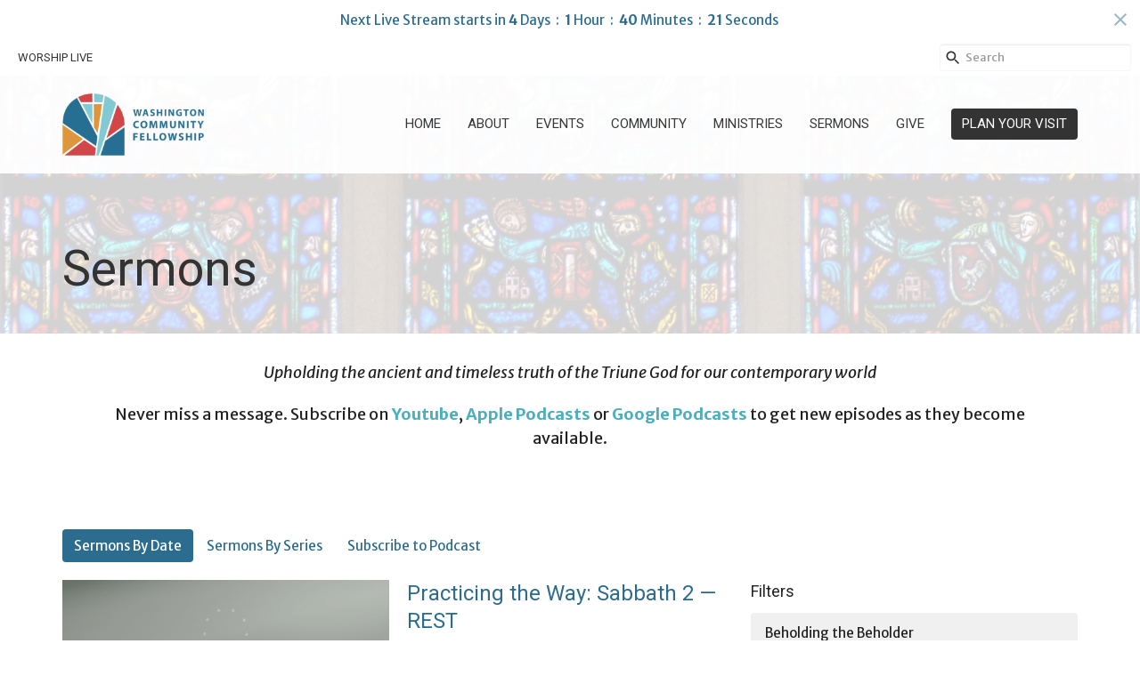

--- FILE ---
content_type: text/html; charset=utf-8
request_url: https://www.wcfchurch.org/podcasts/media?month=Oct&year=2022
body_size: 64069
content:
<!DOCTYPE html>
<html lang="en">
  <head>
  <meta charset="UTF-8">
  <meta content="IE=edge,chrome=1" http-equiv="X-UA-Compatible"/>
  <meta content="width=device-width, initial-scale=1.0" name="viewport"/>
  <meta content="Washington Community Fellowship" name="author"/>
  <title>
    Sermons | Washington Community Fellowship
  </title>
  <meta content="Church faith community gospel mennonite anabaptist multi-denominational Jesus worship justice transformation Christian bible Christ God peace Trinity trinitarian spiritual formation Christ-centered renewal of all things  " name="keywords" />
  
    <meta name="robots" content="index,follow" />
  <!-- Google tag (gtag.js) --> <script async src="https://www.
googletagmanager.com/gtag/js?id=AW-11099409645"></script> <script> window.dataLayer
= window.dataLayer || []; function gtag(){dataLayer.push(arguments);} gtag('js',
new Date()); gtag('config', 'AW-11099409645'); </script>

<!-- Google tag (gtag.js) --> <script async src="https://www.googletagmanager.com/gtag/js?id=G-GXJWJ5B08G"></script> <script> window.dataLayer = window.dataLayer || []; function gtag(){dataLayer.push(arguments);} gtag('js', new Date()); gtag('config', 'G-GXJWJ5B08G'); </script>
  
  <link href="https://dq5pwpg1q8ru0.cloudfront.net/2021/04/01/12/47/38/46d40d06-b1f2-4b17-a069-be5ae9a50dde/Favicon.png" rel="shortcut icon" type="image/x-icon" />
  <meta name="csrf-param" content="authenticity_token" />
<meta name="csrf-token" content="1KZe4kgZh8SQpLVe00YlzSg9UotadBaaacdeiYtAu2bQnIql4vRWIl7uI+L5NnZh6drpLST8mwszoLQe91d0JA==" />

  <link rel="preconnect" href="https://fonts.gstatic.com/" crossorigin>
  <link rel="preload" href="/fonts/fontawesome/webfont.woff?v=3.2.1" as="font" type="font/woff" crossorigin>

  <link rel="stylesheet" media="all" href="/themes/stylesheet.css?timestamp=2026-01-21+03%3A09%3A39+-0500" />
  <link rel="stylesheet" media="print" href="https://dq5pwpg1q8ru0.cloudfront.net/assets/print-c1b49d74baf454d41a08041bb7881e34979fe0b297fba593578d70ec8cc515fd.css" />

	<link href="https://fonts.googleapis.com/css?family=Roboto:400,400i,700,700i|Merriweather+Sans:400,400i,700,700i&amp;display=swap" rel="stylesheet" type="text/css" async="async" />
  

  <script src="https://dq5pwpg1q8ru0.cloudfront.net/assets/application-baedfe927b756976bd996cb2c71963c5d82c94e444650affbb4162574b24b761.js"></script>
  <script src="https://dq5pwpg1q8ru0.cloudfront.net/packs/js/application-48235911dc1b5b550236.js"></script>
  <script src="https://cdnjs.cloudflare.com/ajax/libs/handlebars.js/4.7.7/handlebars.min.js" defer="defer"></script>


  <!--[if lt IE 9]>
  <script src="https://dq5pwpg1q8ru0.cloudfront.net/javascripts/html5shiv.js"></script>
  <script src="https://dq5pwpg1q8ru0.cloudfront.net/javascripts/respond.min.js"></script>
  <![endif]-->


      <script>
        var _gaq = _gaq || [];
        _gaq.push(['_setAccount', 'UA-15697919-1']);
        _gaq.push(['_trackPageview']);

          // rollup tracker
          _gaq.push(['rollupTracker._setAccount','UA-18858190-52']);
          _gaq.push(['rollupTracker._trackPageview']);

        (function() {
          var ga = document.createElement('script'); ga.type = 'text/javascript'; ga.async = true;
          ga.src = ('https:' == document.location.protocol ? 'https://ssl' : 'http://www') + '.google-analytics.com/ga.js';
          var s = document.getElementsByTagName('script')[0]; s.parentNode.insertBefore(ga, s);
        })();
      </script>


  


</head>

  <body class="body_sermons_index body_media_page scroll-to-anchor  sermons-index   relative d-flex flex-column">
      <div class="d-flex ">
        <div class="site-content-container">
    

  <div class="system">
  </div>

  <div id="top-menus-container">
    <div id="top-menus">
  <div id="alert-container">
  </div>

    <div id="countdown-outer-container" class=' livestream-outer-container livestream-topbar d-flex align-items-center justify-content-space-between p-2 bg-secondary-counter'>

  <div class="d-flex align-items-center justify-content-space-between justify-content-xs-center flex-grow-1">
    <div class="countdown-container js-topbar-countdown d-flex flex-column flex-sm-row align-items-start align-items-xs-center justify-content-center">
      <div>Next Live Stream starts in&nbsp;</div>
      <div
  data-start-date="2026-01-25T10:20:00-05:00"
  data-reload-at-minutes="2026-01-25T09:50:00-05:00"
  id="timer"
  class="d-flex text-white">
  <div id="countdown-days" class="unit-container d-flex">
    <div class="value">-</div>
    <div class="unit-label">days</div>
  </div>
  <div id="countdown-hours" class="unit-container d-flex">
    <div class="value">-</div>
    <div class="unit-label">hours</div>
  </div>
  <div id="countdown-minutes" class="unit-container d-flex">
    <div class="value">-</div>
    <div class="unit-label">minutes</div>
  </div>
  <div id="countdown-seconds" class="unit-container d-flex">
    <div class="value">-</div>
    <div class="unit-label">seconds</div>
  </div>
</div>
    </div>

  </div>

  <a id="livestream-countdown-close" class="close alert-link d-none d-sm-block" data-dismiss="alert" data-remote="true" rel="nofollow" data-method="post" href="/dismiss_livestream_countdown">
    <svg xmlns="http://www.w3.org/2000/svg" height="24" viewBox="0 0 24 24" width="24" class="inline-svg">
    <path d="M19 6.41L17.59 5 12 10.59 6.41 5 5 6.41 10.59 12 5 17.59 6.41 19 12 13.41 17.59 19 19 17.59 13.41 12z"></path>
    <path d="M0 0h24v24H0z" fill="none"></path>
</svg>

</a></div>

<div class=' livestream-outer-container livestream-topbar d-flex flex-column flex-sm-row align-items-center justify-content-center py-2 d-none bg-secondary-counter'>

  <div clas="mr-2">Live service in progress...</div>
  <a
    href="/live"
    class="livestream-button btn btn-secondary d-flex align-items-center">
    <i class="icon-play-circle"></i>
    <div class="ml-2">Watch Now</div>
  </a>

</div>




  <div class="js-menus pos  pos-l-0 w-100 z-index-1 js-main-menu-opaque  bg-none z-index-navbar">
      <nav class="header-layout-topbar relative px-1 bg-white  %>">
    <div class="pos pos-cover bg-white " style=""></div>
    <ul class="topbar-nav topbar-left ">








          <li class="topbar-menu-item hidden-xs">
              <a class="btn btn-link-dark btn-sm" href="/live">WORSHIP LIVE</a>
          </li>




        <li class="ml-auto">
            <form class="relative" role="search" action="/search" accept-charset="UTF-8" method="get"><input name="utf8" type="hidden" value="&#x2713;" autocomplete="off" />
    <svg xmlns="http://www.w3.org/2000/svg" width="20" height="20" viewBox="0 0 24 24" class="pos pos-l-1 pos-middle">
    <path d="M15.5 14h-.79l-.28-.27C15.41 12.59 16 11.11 16 9.5 16 5.91 13.09 3 9.5 3S3 5.91 3 9.5 5.91 16 9.5 16c1.61 0 3.09-.59 4.23-1.57l.27.28v.79l5 4.99L20.49 19l-4.99-5zm-6 0C7.01 14 5 11.99 5 9.5S7.01 5 9.5 5 14 7.01 14 9.5 11.99 14 9.5 14z"></path>
    <path d="M0 0h24v24H0z" fill="none"></path>
</svg>

    <input type="text" name="q" id="search_box" class="form-control input-sm input-muted text-default bg-fade-light" style="padding-left: 28px;" placeholder="Search" />
</form>
        </li>
    </ul>
  </nav>

    <div id="main-menu-container">
      <div class="sticky-navbar-placeholder" style="display: none;"></div>


<nav id="main_menu" class="relative bg-default bg-none p-2 p-md-3">
  <div class="bg-default pos pos-cover js-main-menu-background-opacity" style="opacity:0.94;"></div>
  <div class="container d-md-flex flex-wrap ">
    <div class="relative d-flex d-md-block mr-md-3 flex-shrink-0">
      
      
      <a class="main-menu-logo main-menu-grenville-logo " href="/">
        <img alt="Washington Community Fellowship" class="logo-size-default" src="https://dq5pwpg1q8ru0.cloudfront.net/2021/11/10/10/46/41/e7496cc2-cbcd-48a0-8fd7-2a627b980aff/WCF%20Logo%202021%20-%20transparent%20horizontal.png" />
</a>


        <button type="button" class="btn bg-none p-1 border-0 main-menu-hidden-md ml-auto collapsed pr-0" data-toggle="collapse" data-target="#main_menu_collapse" aria-expanded="false">
    <span class="sr-only">Toggle navigation</span>
    <span class="svg-link">
      <svg xmlns="http://www.w3.org/2000/svg" height="24" viewBox="0 0 24 24" width="24">
    <path d="M0 0h24v24H0z" fill="none"></path>
    <path d="M3 18h18v-2H3v2zm0-5h18v-2H3v2zm0-7v2h18V6H3z"></path>
</svg>
 Menu
    </span>
  </button>

    </div>

    <div class="collapse main-menu-collapse-md ml-auto text-center" id="main_menu_collapse">
      <ul class="main-menu-list main-menu-grenville-list align-items-md-center">
          
  <li class="menu-item hover-underline-left">
      <a class="menu-link " href="/">Home</a>
  </li>


          
  <li class="menu-item hover-underline-left">
      <a class="menu-link " href="/about">About</a>
  </li>


          
  <li class="menu-item hover-underline-left">
      <a class="menu-link " href="/events">Events</a>
  </li>


          
  <li class="menu-item hover-underline-left">
      <a class="menu-link " href="/community">Community</a>
  </li>


          
  <li class="menu-item hover-underline-left">
      <a class="menu-link " href="/ministries">Ministries</a>
  </li>


          
  <li class="menu-item hover-underline-left">
      <a class="menu-link " href="/media">Sermons</a>
  </li>


          
  <li class="menu-item hover-underline-left">
      <a class="menu-link " href="/pages/give-wcf">Give</a>
  </li>


          <li class="menu-item hover-underline-left">
  <a class="btn btn-submit js-visit-modal-link" data-remote="true" href="/visits/new">PLAN YOUR VISIT</a>
</li>
      </ul>
        <ul class="main-menu-list main-menu-subnav">
            <li class="menu-item-divider"></li>
    
  <li class="menu-item hover-underline-left">
      <a class="menu-link " href="/live">WORSHIP LIVE</a>
  </li>





        </ul>
    </div>
  </div>
</nav>

    </div>
  </div>
</div>

  </div>

  <div id="header-container" class="relative">
    <div id="header" class="header-goodsoil relative  d-flex py-3 py-md-5 bg-cover bg-none logo-offset-default topbar-offset bg-white" style="background-image:url(&#39;https://dq5pwpg1q8ru0.cloudfront.net/2021/03/22/12/28/22/1551de59-d942-48dc-bdda-10944136476f/WCF%20Website%20Images%20-%201500x784%20(7).png&#39;); background-position: ; min-height: 44vh;">
  
  

<div id="page-header-overlay" class="bg-white pos pos-cover" style="opacity:0.83;" data-header-opacity="0.83"></div>

    <div class="container relative d-flex flex-column mt-5">
      
      <div class="my-auto">
        <div class="d-md-flex ">
          <div>
            <div class="relative d-inline-block break-word">
              <h1 class="header-heading ">
                    Sermons
              </h1>
            </div>
          </div>
          <div class="d-flex ml-md-auto">
            <div class="row">
              <div class="col-xs-12">
                
              </div>
              <div class="col-xs-12">
                

              </div>
            </div>
          </div>
        </div>
      </div>
      
    </div>
  
  
  <!--<div class="pos pos-b-1 pos-l-1">
    <button class="js-play-video-button p-2 bg-none border-0 d-none" style="opacity: 0.5;">
    </button>
    <button class="js-pause-video-button p-2 bg-none border-0 d-none" style="opacity: 0.5;">
    </button>
    <div class="js-loading-video-button">
      <div class="d-flex p-2" style="opacity: 0.5;">
      </div>
    </div>
  </div>-->

</div>


  </div>

  <main role="main" class="content flex-grow-1 Sermons media_page clearfix m-0 p-0">
    <link rel="alternate" type="application/rss+xml" title="RSS" href="https://www.wcfchurch.org/podcasts/media" />




  

<div>
    <div id="top-blocks-wrapper">
        <div id="block-220"
  class="relative block-wrapper  "
  data-block="220" data-order-path="/blocks/220/block_elements/order"
  data-user-order-path="/blocks/220/block_elements/order_users">
    <div class="js-block-container ">
      <div class="bg-primary-counter relative bg-none overflow-hidden js-block-background js-block-height" style="min-height: 25vh;">

          <!-- Background Videos -->
  <!-- Background Image -->
  <div class="bg-cover pos pos-0 js-block-background-photo " style=""></div>

<!-- Opacity Overlay -->
<div class="bg-primary-counter pos pos-cover js-block-background js-block-opacity" style="opacity: 1.0;" data-block-overlay></div>


            <div class="inner-block-wrapper">
              <div class="d-flex align-items-center text-center py-sm-5 px-sm-5 js-block-adjust-padding py-md-3 px-md-10 js-block-height" style="min-height: 25vh;">
  <div class="container relative">
      <div class="body break-word accent-color text-default"><div class="text-content text-1 editable" data-id="12095013" data-category="text">
<p style="text-align: center;"><em><span class="clovercustom">Upholding the ancient and timeless truth of the Triune God for our contemporary world</span></em></p>
<p style="text-align: center;"><span class="clovercustom">Never miss a message. Subscribe on<span> <a href="https://www.youtube.com/channel/UC-7zOW-2DbnvYas-LXVls-w">Youtube</a>, </span><a href="https://itunes.apple.com/us/podcast/washington-community-fellowship/id1444792981?mt=2https://itunes.apple.com/us/podcast/washington-community-fellowship/id1444792981?mt=2https://itunes.apple.com/us/podcast/washington-community-fellowship/id1444792981?mt=2&amp;ls=1" data-location="external" data-detail="https://itunes.apple.com/us/podcast/washington-community-fellowship/id1444792981?mt=2https://itunes.apple.com/us/podcast/washington-community-fellowship/id1444792981?mt=2https://itunes.apple.com/us/podcast/washington-community-fellowship/id1444792981?mt=2&amp;ls=1" data-category="link" target="_blank" class="cloverlinks" rel="noopener">Apple Podcasts</a><span>&nbsp;</span>or<span>&nbsp;</span><a href="https://podcasts.google.com/feed/aHR0cHM6Ly93d3cud2NmY2h1cmNoLm9yZy9wb2RjYXN0cy9tZWRpYS5yc3M" data-location="external" data-detail="https://playmusic.app.goo.gl/?ibi=com.google.PlayMusic&amp;isi=691797987&amp;ius=googleplaymusic&amp;apn=com.google.android.music&amp;link=https://play.google.com/music/m/Ixktk2dlnocjgz3yfteaxzw3jiy?t%3DWashington_Community_Fellowship%26pcampaignid%3DMKT-na-all-co-pr-mu-pod-16" data-category="link" target="_blank" class="cloverlinks" title="WCF Sermons on Google" rel="noopener">Google Podcasts</a> to get new episodes as they become available.</span></p>
</div></div>
  </div>
</div>
            </div>
      </div>

    </div>
  </div>

    </div>

    <div id="page_content" class="relative my-5">
      <div class="container">
        

  <ul class="nav nav-pills mb-3">
    <li class="active">
      <a href="/podcasts/media">
        Sermons By Date
</a>    </li>
    <li class="">
      <a href="/podcasts/media/series">
        Sermons By Series
</a>    </li>
      <li><a target="_blank" href="https://podcasts.apple.com/us/podcast/washington-community-fellowship">Subscribe to Podcast</a></li>
  </ul>

  <div id="media_anchor" class="row">
    <div class="col-sm-8">
      <div class="relative mb-3 border-bottom pb-3">
  <a class="row d-sm-flex" href="/media/2022-10-30-practicing-the-way-sabbath-2-rest">
      <div class="col-sm-6">

            <img alt="Practicing the Way: Sabbath 2 — REST" loading="lazy" src="https://dq5pwpg1q8ru0.cloudfront.net/2022/10/24/18/47/00/649bac35-5f54-453c-9dbf-2e54dace0ba0/PTW%20Sabbath.png" />
      </div>

    <div class="d-flex flex-column col-sm-6">

      <h2 class="h3 mt-0 mb-1" title="Practicing the Way: Sabbath 2 — REST">Practicing the Way: Sabbath 2 — REST</h2>
        <div class="text-body">Practicing the Way: Sabbath</div>

        <div class="text-muted">Gen 2:1-3; Dt 5:12-15; Matthew 11:28-30</div>

          <div class="d-flex flex-column mt-auto mb-2">
        <div class="d-flex align-items-center">
    <img alt="Andrew Cheung" width="40" height="40" class="pull-left mr-2 rounded-circle" loading="lazy" src="https://dq5pwpg1q8ru0.cloudfront.net/2022/02/03/07/22/11/f15f68ed-7b4b-448f-8837-9d1563ff6617/andrew%20headshot%202021%20cropped.jpeg" />
  <div>
      <div class="text-body line-height-2">Andrew Cheung</div>
        <div class="small text-muted line-height-2">Senior Pastor</div>
    <div class="text-muted">October 30, 2022</div>
  </div>
</div>


          <svg xmlns="http://www.w3.org/2000/svg" width="24" height="24" viewBox="0 0 24 24" class="ml-auto text-muted">
    <path d="M18 3v2h-2V3H8v2H6V3H4v18h2v-2h2v2h8v-2h2v2h2V3h-2zM8 17H6v-2h2v2zm0-4H6v-2h2v2zm0-4H6V7h2v2zm10 8h-2v-2h2v2zm0-4h-2v-2h2v2zm0-4h-2V7h2v2z"></path>
    <path d="M0 0h24v24H0z" fill="none"></path>
</svg>

      </div>
    </div>
</a>
</div>
<div class="relative mb-3 border-bottom pb-3">
  <a class="row d-sm-flex" href="/media/2022-10-23-practicing-the-way-sabbath-1-stop">
      <div class="col-sm-6">

            <img alt="Practicing the Way: Sabbath 1 — STOP" loading="lazy" src="https://dq5pwpg1q8ru0.cloudfront.net/2022/10/24/18/47/00/649bac35-5f54-453c-9dbf-2e54dace0ba0/PTW%20Sabbath.png" />
      </div>

    <div class="d-flex flex-column col-sm-6">

      <h2 class="h3 mt-0 mb-1" title="Practicing the Way: Sabbath 1 — STOP">Practicing the Way: Sabbath 1 — STOP</h2>
        <div class="text-body">Practicing the Way: Sabbath</div>

        <div class="text-muted">Gen 2:1-3; Ex 20:8-11; Matthew 11:28-30</div>

          <div class="d-flex flex-column mt-auto mb-2">
        <div class="d-flex align-items-center">
    <img alt="Andrew Cheung" width="40" height="40" class="pull-left mr-2 rounded-circle" loading="lazy" src="https://dq5pwpg1q8ru0.cloudfront.net/2022/02/03/07/22/11/f15f68ed-7b4b-448f-8837-9d1563ff6617/andrew%20headshot%202021%20cropped.jpeg" />
  <div>
      <div class="text-body line-height-2">Andrew Cheung</div>
        <div class="small text-muted line-height-2">Senior Pastor</div>
    <div class="text-muted">October 23, 2022</div>
  </div>
</div>


          <svg xmlns="http://www.w3.org/2000/svg" width="24" height="24" viewBox="0 0 24 24" class="ml-auto text-muted">
    <path d="M18 3v2h-2V3H8v2H6V3H4v18h2v-2h2v2h8v-2h2v2h2V3h-2zM8 17H6v-2h2v2zm0-4H6v-2h2v2zm0-4H6V7h2v2zm10 8h-2v-2h2v2zm0-4h-2v-2h2v2zm0-4h-2V7h2v2z"></path>
    <path d="M0 0h24v24H0z" fill="none"></path>
</svg>

      </div>
    </div>
</a>
</div>
<div class="relative mb-3 border-bottom pb-3">
  <a class="row d-sm-flex" href="/media/2022-10-16-abide-introduction-to-spiritual-disciplines-practicing-the-way">
      <div class="col-sm-6">

            <img alt="Abide: Introduction to Spiritual Disciplines — Practicing the Way" loading="lazy" src="https://dq5pwpg1q8ru0.cloudfront.net/2022/09/12/10/09/49/6874c586-cb56-4413-8488-f63aa3ec17ba/Fall%20Series.png" />
      </div>

    <div class="d-flex flex-column col-sm-6">

      <h2 class="h3 mt-0 mb-1" title="Abide: Introduction to Spiritual Disciplines — Practicing the Way">Abide: Introduction to Spiritual Disciplines — Practicing the Way</h2>
        <div class="text-body">Abide: Cultivating Our Union in Christ</div>

        <div class="text-muted">Psalm 119:1-3; Matt 5:1-12, 17-19; John 14:5-7</div>

          <div class="d-flex flex-column mt-auto mb-2">
        <div class="d-flex align-items-center">
    <img alt="Andrew Cheung" width="40" height="40" class="pull-left mr-2 rounded-circle" loading="lazy" src="https://dq5pwpg1q8ru0.cloudfront.net/2022/02/03/07/22/11/f15f68ed-7b4b-448f-8837-9d1563ff6617/andrew%20headshot%202021%20cropped.jpeg" />
  <div>
      <div class="text-body line-height-2">Andrew Cheung</div>
        <div class="small text-muted line-height-2">Senior Pastor</div>
    <div class="text-muted">October 16, 2022</div>
  </div>
</div>


          <svg xmlns="http://www.w3.org/2000/svg" width="24" height="24" viewBox="0 0 24 24" class="ml-auto text-muted">
    <path d="M18 3v2h-2V3H8v2H6V3H4v18h2v-2h2v2h8v-2h2v2h2V3h-2zM8 17H6v-2h2v2zm0-4H6v-2h2v2zm0-4H6V7h2v2zm10 8h-2v-2h2v2zm0-4h-2v-2h2v2zm0-4h-2V7h2v2z"></path>
    <path d="M0 0h24v24H0z" fill="none"></path>
</svg>

      </div>
    </div>
</a>
</div>
<div class="relative mb-3 border-bottom pb-3">
  <a class="row d-sm-flex" href="/media/2022-10-09-abide-the-apprentice-s-journey-b-the-classical-christian-pilgrimage">
      <div class="col-sm-6">

            <img alt="Abide: The Apprentice&#39;s Journey (B) — The Classical Christian Pilgrimage" loading="lazy" src="https://dq5pwpg1q8ru0.cloudfront.net/2022/09/12/10/09/49/6874c586-cb56-4413-8488-f63aa3ec17ba/Fall%20Series.png" />
      </div>

    <div class="d-flex flex-column col-sm-6">

      <h2 class="h3 mt-0 mb-1" title="Abide: The Apprentice&#39;s Journey (B) — The Classical Christian Pilgrimage">Abide: The Apprentice&#39;s Journey (B) — The Classical Christian Pilgrimage</h2>
        <div class="text-body">Abide: Cultivating Our Union in Christ</div>

        <div class="text-muted">Psalm 131:1-2; John 17:20-23;  Rev 4:1-2, 4, 6, 8b-11</div>

          <div class="d-flex flex-column mt-auto mb-2">
        <div class="d-flex align-items-center">
    <img alt="Andrew Cheung" width="40" height="40" class="pull-left mr-2 rounded-circle" loading="lazy" src="https://dq5pwpg1q8ru0.cloudfront.net/2022/02/03/07/22/11/f15f68ed-7b4b-448f-8837-9d1563ff6617/andrew%20headshot%202021%20cropped.jpeg" />
  <div>
      <div class="text-body line-height-2">Andrew Cheung</div>
        <div class="small text-muted line-height-2">Senior Pastor</div>
    <div class="text-muted">October  9, 2022</div>
  </div>
</div>


          <svg xmlns="http://www.w3.org/2000/svg" width="24" height="24" viewBox="0 0 24 24" class="ml-auto text-muted">
    <path d="M18 3v2h-2V3H8v2H6V3H4v18h2v-2h2v2h8v-2h2v2h2V3h-2zM8 17H6v-2h2v2zm0-4H6v-2h2v2zm0-4H6V7h2v2zm10 8h-2v-2h2v2zm0-4h-2v-2h2v2zm0-4h-2V7h2v2z"></path>
    <path d="M0 0h24v24H0z" fill="none"></path>
</svg>

      </div>
    </div>
</a>
</div>
<div class="relative mb-3 border-bottom pb-3">
  <a class="row d-sm-flex" href="/media/2022-10-02-abide-the-apprentice-s-journey-a-the-classical-christian-pilgrimage--120">
      <div class="col-sm-6">

            <img alt="Abide: The Apprentice&#39;s Journey (A) — The Classical Christian Pilgrimage" loading="lazy" src="https://dq5pwpg1q8ru0.cloudfront.net/2022/09/12/10/09/49/6874c586-cb56-4413-8488-f63aa3ec17ba/Fall%20Series.png" />
      </div>

    <div class="d-flex flex-column col-sm-6">

      <h2 class="h3 mt-0 mb-1" title="Abide: The Apprentice&#39;s Journey (A) — The Classical Christian Pilgrimage">Abide: The Apprentice&#39;s Journey (A) — The Classical Christian Pilgrimage</h2>
         <div class="text-body mb-2">Awakening and Purgation</div>
        <div class="text-body">Abide: Cultivating Our Union in Christ</div>

        <div class="text-muted">Isaiah 6:1-5; Romans 7:19-20; Philippians 4:4-7</div>

          <div class="d-flex flex-column mt-auto mb-2">
        <div class="d-flex align-items-center">
    <img alt="Andrew Cheung" width="40" height="40" class="pull-left mr-2 rounded-circle" loading="lazy" src="https://dq5pwpg1q8ru0.cloudfront.net/2022/02/03/07/22/11/f15f68ed-7b4b-448f-8837-9d1563ff6617/andrew%20headshot%202021%20cropped.jpeg" />
  <div>
      <div class="text-body line-height-2">Andrew Cheung</div>
        <div class="small text-muted line-height-2">Senior Pastor</div>
    <div class="text-muted">October  2, 2022</div>
  </div>
</div>


          <svg xmlns="http://www.w3.org/2000/svg" width="24" height="24" viewBox="0 0 24 24" class="ml-auto text-muted">
    <path d="M18 3v2h-2V3H8v2H6V3H4v18h2v-2h2v2h8v-2h2v2h2V3h-2zM8 17H6v-2h2v2zm0-4H6v-2h2v2zm0-4H6V7h2v2zm10 8h-2v-2h2v2zm0-4h-2v-2h2v2zm0-4h-2V7h2v2z"></path>
    <path d="M0 0h24v24H0z" fill="none"></path>
</svg>

      </div>
    </div>
</a>
</div>


        
    </div>

    <div class="col-sm-4 media-sidebar">
      

  <div class="sidebar-sermons-series">
    <h2 class="mt-0 h4">Filters</h2>
    <div class="list-group">
        <a class=" list-group-item" href="/podcasts/media/series/beholding-the-beholder">
          Beholding the Beholder
</a>        <a class=" list-group-item" href="/podcasts/media/series/advent-2025-the-nearness-we-notice">
          Advent 2025: The Nearness We Notice
</a>        <a class=" list-group-item" href="/podcasts/media/series/practicing-the-way-scripture">
          Practicing the Way: Scripture
</a>        <a class=" list-group-item" href="/podcasts/media/series/people-of-peace">
          People of Peace
</a>        <a class=" list-group-item" href="/podcasts/media/series/this-is-us-formed-together-for-others">
          This is Us: Formed. Together. Fo...
</a>        <a class=" list-group-item" href="/podcasts/media/series/proverbs-cultivating-wisdom-for-life">
          Proverbs: Cultivating Wisdom for...
</a>        <a class=" list-group-item" href="/podcasts/media/series/habakkuk-joy-filled-trust-in-trying-times">
          Habakkuk: Joy-Filled Trust in Tr...
</a>        <a class=" list-group-item" href="/podcasts/media/series/practicing-the-way-generosity">
          Practicing the Way: Generosity
</a>        <a class=" list-group-item" href="/podcasts/media/series/facing-the-cross">
          Facing the Cross
</a>        <a class=" list-group-item" href="/podcasts/media/series/around-the-table-on-the-way">
          Around the Table &amp; On the Way
</a>        <div id='earlier-series' class="collapse list-group">
            <a class=" list-group-item" href="/podcasts/media/series/making-room-in-advent">
              Making Room in Advent
</a>            <a class=" list-group-item" href="/podcasts/media/series/life-in-the-vine">
              Life in the Vine
</a>            <a class=" list-group-item" href="/podcasts/media/series/stewarding-our-lives-for-good">
              Stewarding Our Lives for Good
</a>            <a class=" list-group-item" href="/podcasts/media/series/confronting-chaos-creatures">
              Confronting Chaos Creatures
</a>            <a class=" list-group-item" href="/podcasts/media/series/big-picture-living">
              Big Picture Living
</a>            <a class=" list-group-item" href="/podcasts/media/series/advent-2023-advent-action">
              Advent 2023: Advent Action
</a>            <a class=" list-group-item" href="/podcasts/media/series/blessings-curses">
              Blessings &amp; Curses
</a>            <a class=" list-group-item" href="/podcasts/media/series/practicing-the-way-solitude">
              Practicing the Way: Solitude
</a>            <a class=" list-group-item" href="/podcasts/media/series/vision-for-communal-formation">
              Vision for Communal Formation
</a>            <a class=" list-group-item" href="/podcasts/media/series/psalms-that-make-our-hearts-sing">
              Psalms that Make Our Hearts Sing
</a>            <a class=" list-group-item" href="/podcasts/media/series/jesus-by-dr-luke">
              Jesus, by Dr. Luke
</a>            <a class=" list-group-item" href="/podcasts/media/series/practicing-the-way-fasting">
              Practicing the Way: Fasting
</a>            <a class=" list-group-item" href="/podcasts/media/series/practicing-the-way-prayer">
              Practicing the Way: Prayer
</a>            <a class=" list-group-item" href="/podcasts/media/series/advent-2022-are-we-there-yet">
              Advent 2022: Are We There Yet?
</a>            <a class=" list-group-item" href="/podcasts/media/series/practicing-the-way-sabbath">
              Practicing the Way: Sabbath
</a>            <a class=" list-group-item" href="/podcasts/media/series/abide-cultivating-our-union-in-christ">
              Abide: Cultivating Our Union in ...
</a>            <a class=" list-group-item" href="/podcasts/media/series/soothing-psalms-for-the-soul">
              Soothing Psalms for the Soul
</a>            <a class=" list-group-item" href="/podcasts/media/series/just-relationships-in-a-just-world">
              Just Relationships in a Just World
</a>            <a class=" list-group-item" href="/podcasts/media/series/lent-holy-hardship">
              Lent: Holy Hardship
</a>            <a class=" list-group-item" href="/podcasts/media/series/ecclesiastes-living-life-in-reverse">
              Ecclesiastes - Living Life in Re...
</a>            <a class=" list-group-item" href="/podcasts/media/series/wait-advent-2021">
              Wait: Advent 2021
</a>            <a class=" list-group-item" href="/podcasts/media/series/belove-d-1-john">
              Belove(d) - 1 John
</a>            <a class=" list-group-item" href="/podcasts/media/series/we-are-wcf">
              We Are WCF
</a>            <a class=" list-group-item" href="/podcasts/media/series/childrens-sermons">
              Children&#39;s Sermons
</a>            <a class=" list-group-item" href="/podcasts/media/series/gods-transforming-justice">
              God&#39;s Transforming Justice
</a>            <a class=" list-group-item" href="/podcasts/media/series/third-way">
              Third Way
</a>            <a class=" list-group-item" href="/podcasts/media/series/words-of-humanity">
              Words of Humanity
</a>            <a class=" list-group-item" href="/podcasts/media/series/called-in-community">
              Called In Community
</a>            <a class=" list-group-item" href="/podcasts/media/series/on-the-road-advent-2020">
              On the Road: Advent 2020
</a>            <a class=" list-group-item" href="/podcasts/media/series/pursuing-love-hosea">
              Pursuing Love - Hosea
</a>        </div>
        <a class="js-view-all-toggle list-group-item" data-toggle="collapse" href="#earlier-series">
          <div class="js-show-more d-flex align-items-center text-muted">
            Show More <svg xmlns="http://www.w3.org/2000/svg" height="20" viewBox="0 0 20 20" width="20" class="inline-svg ml-auto">
    <path d="M7 7l5 5 5-5z"></path>
    <path d="M0 0h20v20H0z" fill="none"></path>
</svg>

          </div>
          <div class="js-show-less d-flex align-items-center text-muted" style="display: none;">
            Show Less <svg xmlns="http://www.w3.org/2000/svg" height="20" viewBox="0 0 20 20" width="20" class="inline-svg ml-auto rotate-180">
    <path d="M7 7l5 5 5-5z"></path>
    <path d="M0 0h20v20H0z" fill="none"></path>
</svg>

          </div>
</a>    </div>
  </div>

  <div class="sidebar-sermons-speakers">
    <div class="list-group">
        <a class=" list-group-item" href="/podcasts/media?speaker=7">
          Andrew Cheung
          <span class="badge">170</span>
</a>        <a class=" list-group-item" href="/podcasts/media?speaker=52">
          Jess Gaul
          <span class="badge">16</span>
</a>        <a class=" list-group-item" href="/podcasts/media?speaker=34">
          Matthew Sickle
          <span class="badge">10</span>
</a>        <a class=" list-group-item" href="/podcasts/media?speaker=73">
          Soong-Chan Rah
          <span class="badge">1</span>
</a>        <a class=" list-group-item" href="/podcasts/media?speaker=36">
          Kristal  Graber
          <span class="badge">5</span>
</a>        <a class=" list-group-item" href="/podcasts/media?speaker=49">
          Bethany Givens Blankespoor
          <span class="badge">14</span>
</a>        <a class=" list-group-item" href="/podcasts/media?speaker=48">
          Angie Chou
          <span class="badge">1</span>
</a>        <a class=" list-group-item" href="/podcasts/media?speaker=19">
          Neal Smith
          <span class="badge">4</span>
</a>        <a class=" list-group-item" href="/podcasts/media?speaker=0">
          Guest Speaker
          <span class="badge">26</span>
</a>        <div id='earlier-speakers' class="collapse list-group">
            <a class=" list-group-item" href="/podcasts/media?speaker=37">
              Del Glick
              <span class="badge">2</span>
</a>            <a class=" list-group-item" href="/podcasts/media?speaker=54">
              Daisha Miller
              <span class="badge">4</span>
</a>            <a class=" list-group-item" href="/podcasts/media?speaker=60">
              Rich Butterworth
              <span class="badge">2</span>
</a>            <a class=" list-group-item" href="/podcasts/media?speaker=33">
              Margot Eyring
              <span class="badge">1</span>
</a>            <a class=" list-group-item" href="/podcasts/media?speaker=51">
              Carol Weatherly
              <span class="badge">3</span>
</a>            <a class=" list-group-item" href="/podcasts/media?speaker=17">
              Jerry  Herbert
              <span class="badge">6</span>
</a>            <a class=" list-group-item" href="/podcasts/media?speaker=38">
              Daryl  Byler
              <span class="badge">2</span>
</a>            <a class=" list-group-item" href="/podcasts/media?speaker=16">
              Curt  Thompson
              <span class="badge">2</span>
</a>            <a class=" list-group-item" href="/podcasts/media?speaker=53">
              Tiffany Brooks
              <span class="badge">1</span>
</a>            <a class=" list-group-item" href="/podcasts/media?speaker=43">
              Steve Brown
              <span class="badge">1</span>
</a>            <a class=" list-group-item" href="/podcasts/media?speaker=8">
              Jessica Zurcher
              <span class="badge">3</span>
</a>            <a class=" list-group-item" href="/podcasts/media?speaker=5">
              Kate Lawson-Hedger
              <span class="badge">6</span>
</a>            <a class=" list-group-item" href="/podcasts/media?speaker=26">
              Amy  Stearns
              <span class="badge">2</span>
</a>            <a class=" list-group-item" href="/podcasts/media?speaker=14">
              Jessie Martin
              <span class="badge">2</span>
</a>            <a class=" list-group-item" href="/podcasts/media?speaker=29">
              Irwyn Ince
              <span class="badge">1</span>
</a>            <a class=" list-group-item" href="/podcasts/media?speaker=12">
              Josh Stearns
              <span class="badge">3</span>
</a>            <a class=" list-group-item" href="/podcasts/media?speaker=28">
              Eve Tushnet
              <span class="badge">1</span>
</a>        </div>
        <a class="js-view-all-toggle list-group-item" data-toggle="collapse" href="#earlier-speakers">
          <div class="js-show-more d-flex align-items-center text-muted">
            Show More <svg xmlns="http://www.w3.org/2000/svg" height="20" viewBox="0 0 20 20" width="20" class="inline-svg ml-auto">
    <path d="M7 7l5 5 5-5z"></path>
    <path d="M0 0h20v20H0z" fill="none"></path>
</svg>

          </div>
          <div class="js-show-less d-flex align-items-center text-muted" style="display: none;">
            Show Less <svg xmlns="http://www.w3.org/2000/svg" height="20" viewBox="0 0 20 20" width="20" class="inline-svg ml-auto rotate-180">
    <path d="M7 7l5 5 5-5z"></path>
    <path d="M0 0h20v20H0z" fill="none"></path>
</svg>

          </div>
</a>    </div>
  </div>

  <div class="sidebar-sermons-date">
    <div class="list-group" id='by-year'>
        <a data-parent="#by-year" data-toggle="collapse" class="list-group-item" href="#year2026">
          2026
          <span class="badge">3</span>
</a>        <div id="year2026" class="collapse list-group">
            <a class="list-group-item" href="/podcasts/media?month=Jan&amp;year=2026">
              Jan
              <span class="badge">3</span>
</a></div>        <a data-parent="#by-year" data-toggle="collapse" class="list-group-item" href="#year2025">
          2025
          <span class="badge">52</span>
</a>        <div id="year2025" class="collapse list-group">
            <a class="list-group-item" href="/podcasts/media?month=Jan&amp;year=2025">
              Jan
              <span class="badge">4</span>
</a>            <a class="list-group-item" href="/podcasts/media?month=Feb&amp;year=2025">
              Feb
              <span class="badge">4</span>
</a>            <a class="list-group-item" href="/podcasts/media?month=Mar&amp;year=2025">
              Mar
              <span class="badge">5</span>
</a>            <a class="list-group-item" href="/podcasts/media?month=Apr&amp;year=2025">
              Apr
              <span class="badge">4</span>
</a>            <a class="list-group-item" href="/podcasts/media?month=May&amp;year=2025">
              May
              <span class="badge">4</span>
</a>            <a class="list-group-item" href="/podcasts/media?month=Jun&amp;year=2025">
              Jun
              <span class="badge">5</span>
</a>            <a class="list-group-item" href="/podcasts/media?month=Jul&amp;year=2025">
              Jul
              <span class="badge">4</span>
</a>            <a class="list-group-item" href="/podcasts/media?month=Aug&amp;year=2025">
              Aug
              <span class="badge">5</span>
</a>            <a class="list-group-item" href="/podcasts/media?month=Sep&amp;year=2025">
              Sep
              <span class="badge">4</span>
</a>            <a class="list-group-item" href="/podcasts/media?month=Oct&amp;year=2025">
              Oct
              <span class="badge">4</span>
</a>            <a class="list-group-item" href="/podcasts/media?month=Nov&amp;year=2025">
              Nov
              <span class="badge">5</span>
</a>            <a class="list-group-item" href="/podcasts/media?month=Dec&amp;year=2025">
              Dec
              <span class="badge">4</span>
</a></div>        <a data-parent="#by-year" data-toggle="collapse" class="list-group-item" href="#year2024">
          2024
          <span class="badge">50</span>
</a>        <div id="year2024" class="collapse list-group">
            <a class="list-group-item" href="/podcasts/media?month=Jan&amp;year=2024">
              Jan
              <span class="badge">4</span>
</a>            <a class="list-group-item" href="/podcasts/media?month=Feb&amp;year=2024">
              Feb
              <span class="badge">4</span>
</a>            <a class="list-group-item" href="/podcasts/media?month=Mar&amp;year=2024">
              Mar
              <span class="badge">4</span>
</a>            <a class="list-group-item" href="/podcasts/media?month=Apr&amp;year=2024">
              Apr
              <span class="badge">5</span>
</a>            <a class="list-group-item" href="/podcasts/media?month=May&amp;year=2024">
              May
              <span class="badge">4</span>
</a>            <a class="list-group-item" href="/podcasts/media?month=Jun&amp;year=2024">
              Jun
              <span class="badge">5</span>
</a>            <a class="list-group-item" href="/podcasts/media?month=Jul&amp;year=2024">
              Jul
              <span class="badge">3</span>
</a>            <a class="list-group-item" href="/podcasts/media?month=Aug&amp;year=2024">
              Aug
              <span class="badge">4</span>
</a>            <a class="list-group-item" href="/podcasts/media?month=Sep&amp;year=2024">
              Sep
              <span class="badge">4</span>
</a>            <a class="list-group-item" href="/podcasts/media?month=Oct&amp;year=2024">
              Oct
              <span class="badge">4</span>
</a>            <a class="list-group-item" href="/podcasts/media?month=Nov&amp;year=2024">
              Nov
              <span class="badge">4</span>
</a>            <a class="list-group-item" href="/podcasts/media?month=Dec&amp;year=2024">
              Dec
              <span class="badge">5</span>
</a></div>        <a data-parent="#by-year" data-toggle="collapse" class="list-group-item" href="#year2023">
          2023
          <span class="badge">53</span>
</a>        <div id="year2023" class="collapse list-group">
            <a class="list-group-item" href="/podcasts/media?month=Jan&amp;year=2023">
              Jan
              <span class="badge">5</span>
</a>            <a class="list-group-item" href="/podcasts/media?month=Feb&amp;year=2023">
              Feb
              <span class="badge">4</span>
</a>            <a class="list-group-item" href="/podcasts/media?month=Mar&amp;year=2023">
              Mar
              <span class="badge">4</span>
</a>            <a class="list-group-item" href="/podcasts/media?month=Apr&amp;year=2023">
              Apr
              <span class="badge">5</span>
</a>            <a class="list-group-item" href="/podcasts/media?month=May&amp;year=2023">
              May
              <span class="badge">4</span>
</a>            <a class="list-group-item" href="/podcasts/media?month=Jun&amp;year=2023">
              Jun
              <span class="badge">4</span>
</a>            <a class="list-group-item" href="/podcasts/media?month=Jul&amp;year=2023">
              Jul
              <span class="badge">5</span>
</a>            <a class="list-group-item" href="/podcasts/media?month=Aug&amp;year=2023">
              Aug
              <span class="badge">4</span>
</a>            <a class="list-group-item" href="/podcasts/media?month=Sep&amp;year=2023">
              Sep
              <span class="badge">5</span>
</a>            <a class="list-group-item" href="/podcasts/media?month=Oct&amp;year=2023">
              Oct
              <span class="badge">4</span>
</a>            <a class="list-group-item" href="/podcasts/media?month=Nov&amp;year=2023">
              Nov
              <span class="badge">4</span>
</a>            <a class="list-group-item" href="/podcasts/media?month=Dec&amp;year=2023">
              Dec
              <span class="badge">5</span>
</a></div>        <a data-parent="#by-year" data-toggle="collapse" class="list-group-item" href="#year2022">
          2022
          <span class="badge">51</span>
</a>        <div id="year2022" class="collapse list-group">
            <a class="list-group-item" href="/podcasts/media?month=Jan&amp;year=2022">
              Jan
              <span class="badge">5</span>
</a>            <a class="list-group-item" href="/podcasts/media?month=Feb&amp;year=2022">
              Feb
              <span class="badge">4</span>
</a>            <a class="list-group-item" href="/podcasts/media?month=Mar&amp;year=2022">
              Mar
              <span class="badge">4</span>
</a>            <a class="list-group-item" href="/podcasts/media?month=Apr&amp;year=2022">
              Apr
              <span class="badge">4</span>
</a>            <a class="list-group-item" href="/podcasts/media?month=May&amp;year=2022">
              May
              <span class="badge">5</span>
</a>            <a class="list-group-item" href="/podcasts/media?month=Jun&amp;year=2022">
              Jun
              <span class="badge">4</span>
</a>            <a class="list-group-item" href="/podcasts/media?month=Jul&amp;year=2022">
              Jul
              <span class="badge">5</span>
</a>            <a class="list-group-item" href="/podcasts/media?month=Aug&amp;year=2022">
              Aug
              <span class="badge">4</span>
</a>            <a class="list-group-item" href="/podcasts/media?month=Sep&amp;year=2022">
              Sep
              <span class="badge">3</span>
</a>            <a class="list-group-item" href="/podcasts/media?month=Oct&amp;year=2022">
              Oct
              <span class="badge">5</span>
</a>            <a class="list-group-item" href="/podcasts/media?month=Nov&amp;year=2022">
              Nov
              <span class="badge">4</span>
</a>            <a class="list-group-item" href="/podcasts/media?month=Dec&amp;year=2022">
              Dec
              <span class="badge">4</span>
</a></div>        <a data-parent="#by-year" data-toggle="collapse" class="list-group-item" href="#year2021">
          2021
          <span class="badge">70</span>
</a>        <div id="year2021" class="collapse list-group">
            <a class="list-group-item" href="/podcasts/media?month=Jan&amp;year=2021">
              Jan
              <span class="badge">8</span>
</a>            <a class="list-group-item" href="/podcasts/media?month=Feb&amp;year=2021">
              Feb
              <span class="badge">7</span>
</a>            <a class="list-group-item" href="/podcasts/media?month=Mar&amp;year=2021">
              Mar
              <span class="badge">5</span>
</a>            <a class="list-group-item" href="/podcasts/media?month=Apr&amp;year=2021">
              Apr
              <span class="badge">6</span>
</a>            <a class="list-group-item" href="/podcasts/media?month=May&amp;year=2021">
              May
              <span class="badge">9</span>
</a>            <a class="list-group-item" href="/podcasts/media?month=Jun&amp;year=2021">
              Jun
              <span class="badge">5</span>
</a>            <a class="list-group-item" href="/podcasts/media?month=Jul&amp;year=2021">
              Jul
              <span class="badge">6</span>
</a>            <a class="list-group-item" href="/podcasts/media?month=Aug&amp;year=2021">
              Aug
              <span class="badge">7</span>
</a>            <a class="list-group-item" href="/podcasts/media?month=Sep&amp;year=2021">
              Sep
              <span class="badge">5</span>
</a>            <a class="list-group-item" href="/podcasts/media?month=Oct&amp;year=2021">
              Oct
              <span class="badge">3</span>
</a>            <a class="list-group-item" href="/podcasts/media?month=Nov&amp;year=2021">
              Nov
              <span class="badge">5</span>
</a>            <a class="list-group-item" href="/podcasts/media?month=Dec&amp;year=2021">
              Dec
              <span class="badge">4</span>
</a></div>        <a data-parent="#by-year" data-toggle="collapse" class="list-group-item" href="#year2020">
          2020
          <span class="badge">10</span>
</a>        <div id="year2020" class="collapse list-group">
            <a class="list-group-item" href="/podcasts/media?month=Dec&amp;year=2020">
              Dec
              <span class="badge">1</span>
</a>            <a class="list-group-item" href="/podcasts/media?month=May&amp;year=2020">
              May
              <span class="badge">2</span>
</a>            <a class="list-group-item" href="/podcasts/media?month=Jun&amp;year=2020">
              Jun
              <span class="badge">3</span>
</a>            <a class="list-group-item" href="/podcasts/media?month=Nov&amp;year=2020">
              Nov
              <span class="badge">2</span>
</a>            <a class="list-group-item" href="/podcasts/media?month=Oct&amp;year=2020">
              Oct
              <span class="badge">2</span>
</a></div>      <a class="list-group-item" href="/podcasts/media">All</a>
    </div>
  </div>

    </div>
  </div>

      </div>
    </div>

  <div id="bottom-blocks-wrapper">
      
  </div>
</div>

  
  

<link rel="alternate" type="application/rss+xml" title="RSS" href="https://www.wcfchurch.org/podcasts/media.rss" />

  </main>

    <div class="bg-tone py-5 hidden-print">
  <div class="container">
    <div class="row d-md-flex align-items-center">
      <div class="col-md-6">
        <h2 class="mt-0 mb-2 mb-sm-1">Sign up for our Newsletter</h2>
        <div>Subscribe to receive email updates with the latest news.</div>
      </div>

      <form class="form col-md-6 mt-4 mt-md-0" action="/subscribers" accept-charset="UTF-8" method="post"><input name="utf8" type="hidden" value="&#x2713;" autocomplete="off" /><input type="hidden" name="authenticity_token" value="inajNWwvrPILFN2ohLJv725NsXIE7jrevq8ADAvZfuyOTHdyxsJ9FMVeSxSuwjxDr6oK1Hpmt0/kyOqbd86xrg==" autocomplete="off" />
        <div class="form-group mb-0">
          <label class="font-weight-normal mb-1" for="email">Enter Your Email</label>
          <div class="form-inline w-100">
            <input type="text" name="email" id="email" class="form-control mr-1 submit-subscription" style="min-width: 280px;" data-url="https://www.wcfchurch.org/subscribers/render_recaptcha" />
            <button class="btn btn-primary btn-lg" type="action">
              Subscribe
            </button>
            <div id="subscriber-container"></div>
          </div>
        </div>
</form>    </div>
  </div>
</div>


  <div class="footer footer-columns bg-none bg-tone">
  <div class="bg-footer py-3" style=" min-height: 15vh;">
    <div class="bg-tone pos pos-cover" style="opacity:1.0;"></div>
    <div class="relative container">
      <div class="d-sm-flex row">

          
  <div class="col-sm-3 mb-5">
    <ul class="list-unstyled mb-0 ">
        <li class="mb-3">
            <h2 class="footer-heading ">Washington Community Fellowship</h2>
          <div class="footer-text">
            907 Maryland Ave NE
              <br/>
              Washington, DC 20002
              <br/>
              <a target="_blank" href="https://www.google.com/maps/place/Washington+Community+Fellowship+Church/@38.8918169,-76.9988664,15z/data=!4m5!3m4!1s0x89b7b83bfb251949:0x851e679c7d77f98d!8m2!3d38.8957592!4d-76.9935152">View Map</a>
          </div>
        </li>
    </ul>
  </div>

          

          

        

  <div class="col-sm-3 mb-5 ml-sm-auto">
    <h2 class="footer-heading ">&nbsp;</h2>
    <ul class="list-unstyled d-flex mt-5 mt-sm-0 mb-0">
      
  <li class="social-icon-list-item list-mr-3 rounded-sm overflow-hidden">
    <a class="svg-link social-icon-link" target="_blank" href="https://www.facebook.com/wcfchurchdc">
      <svg xmlns="http://www.w3.org/2000/svg" xmlns:xlink="http://www.w3.org/1999/xlink" x="0px" y="0px" width="24" height="24" viewBox="0 0 24 24" style="enable-background:new 0 0 24 24;" xml:space="preserve" class="social-icon-svg footer-social-icon"><title>Facebook Icon</title>
<path d="M24,0v24H0V0H24z M20,2.7h-3.3c-2.5,0-4.7,2.1-4.7,4.7v3.3H9.3v4H12V24h4v-9.3h4v-4h-4V8c0-0.8,0.5-1.3,1.3-1.3H20V2.7z"></path>
</svg>

</a>  </li>
  <li class="social-icon-list-item list-mr-3 rounded-sm overflow-hidden">
    <a class="svg-link social-icon-link" target="_blank" href="http://instragram.com/wcfchurchdc">
      <svg xmlns="http://www.w3.org/2000/svg" xmlns:xlink="http://www.w3.org/1999/xlink" x="0px" y="0px" width="24" height="24" viewBox="0 0 24 24" style="enable-background:new 0 0 24 24;" xml:space="preserve" class="social-icon-svg footer-social-icon"><title>Instagram Icon</title>
<circle cx="12" cy="12" r="2.7"></circle>
<path d="M15.9,4.9H8.1c-1.7,0-3.2,1.5-3.2,3.2V16c0,1.7,1.5,3.2,3.2,3.2H16c1.7,0,3.2-1.5,3.2-3.2V8.1C19.1,6.4,17.6,4.9,15.9,4.9z   M12,16.4c-2.4,0-4.4-2-4.4-4.4s2-4.4,4.4-4.4s4.4,2,4.4,4.4S14.4,16.4,12,16.4z M16.7,8.4c-0.7,0-1.1-0.5-1.1-1.1  c0-0.7,0.5-1.1,1.1-1.1c0.7,0,1.1,0.5,1.1,1.1C17.7,8,17.3,8.4,16.7,8.4z"></path>
<path d="M24,0H0v24h24V0z M20.9,15.7c0,2.8-2.3,5.2-5.2,5.2H8.3c-2.8,0-5.2-2.3-5.2-5.2V8.3c0-2.8,2.3-5.2,5.2-5.2h7.5  c2.8,0,5.2,2.3,5.2,5.2C20.9,8.3,20.9,15.7,20.9,15.7z"></path>
</svg>

</a>  </li>
  <li class="social-icon-list-item list-mr-3 rounded-sm overflow-hidden">
    <a class="svg-link social-icon-link" target="_blank" href="https://www.youtube.com/channel/UC-7zOW-2DbnvYas-LXVls-w">
      <svg xmlns="http://www.w3.org/2000/svg" xmlns:xlink="http://www.w3.org/1999/xlink" x="0px" y="0px" width="24" height="24" viewBox="0 0 24 24" style="enable-background:new 0 0 24 24;" xml:space="preserve" class="social-icon-svg footer-social-icon"><title>Youtube Icon</title>
<polygon points="10.7,9.1 14.5,12 10.7,14.9 "></polygon>
<path d="M24,0H0v24h24.1L24,0z M18.8,18.4c-0.5,0.1-3.6,0.3-6.8,0.3s-6.3,0-6.8-0.3C3.9,18,3.5,15.1,3.5,12s0.4-6,1.7-6.4  C5.7,5.3,8.9,5.2,12,5.2s6.3,0.1,6.8,0.3c1.3,0.4,1.7,3.3,1.7,6.4C20.4,15.1,20.1,18,18.8,18.4z"></path>
</svg>

</a>  </li>
  <li class="social-icon-list-item list-mr-3 rounded-sm overflow-hidden">
    <a class="svg-link social-icon-link" target="_blank" href="https://podcasts.apple.com/us/podcast/washington-community-fellowship/id1444792981">
      <svg xmlns="http://www.w3.org/2000/svg" xmlns:xlink="http://www.w3.org/1999/xlink" x="0px" y="0px" width="24" height="24" viewBox="0 0 24 24" style="enable-background:new 0 0 24 24;" xml:space="preserve" class="social-icon-svg footer-social-icon"><title>Itunes Icon</title>
<path d="M24,0H0v24h24L24,0z M16.7,4.5c0.4,0.3,0.7,0.5,0.9,0.8c2.8,2.8,3.1,7.2,0.7,10.5l-0.9-0.9c1.6-2.4,1.6-5.5,0-7.7  c-0.5-0.8-1.3-1.5-2.1-2c-2-1.1-4.7-1.2-6.7,0C8.4,5.3,8.2,5.5,8,5.6C5,7.7,4.3,12,6.4,14.9l-0.9,0.9C3.4,13,3.4,9,5.5,6.2  C5.8,6,6,5.6,6.3,5.3C9.1,2.5,13.5,2.3,16.7,4.5z M15.5,8.9c-1.2-2-3.6-2.5-5.6-1.5c-2,1.2-2.7,3.7-1.5,5.6l-0.9,1  c-1.2-1.9-1.2-4.1,0-6c1.6-2.5,5.1-3.2,7.5-1.5s3.1,4.9,1.5,7.5l-0.9-0.9C16.3,11.7,16.3,10.1,15.5,8.9z M14.4,10.9  c0,1.3-1.2,2.5-2.5,2.5c-0.7,0-1.3-0.3-1.9-0.8c-0.4-0.3-0.7-0.9-0.7-1.7c0-1.5,1.2-2.5,2.5-2.5S14.4,9.6,14.4,10.9z M16.2,19.5H7.6  v-2.4c0-1.6,2.7-2.4,4.3-2.4s4.3,0.8,4.3,2.4V19.5z"></path>
</svg>

</a>  </li>
  <li class="social-icon-list-item list-mr-3 rounded-sm overflow-hidden">
    <a class="svg-link social-icon-link" target="_blank" href="https://wcf.churchcenter.com/home">
      <svg xmlns="http://www.w3.org/2000/svg" xmlns:xlink="http://www.w3.org/1999/xlink" x="0px" y="0px" width="24" height="24" viewBox="0 0 24 24" style="enable-background:new 0 0 24 24;" xml:space="preserve" class="social-icon-svg footer-social-icon"><title>Mobile App Icon</title>
<rect x="10.3" y="18.8" width="3.3" height="0.8"></rect>
<rect x="7.6" y="5.2" width="8.9" height="11.9"></rect>
<path d="M24,0H0v24h24V0z M17.9,18.8c0,1.3-1.1,2.5-2.5,2.5H8.7c-1.5,0-2.5-1.1-2.5-2.5V5.2c0-1.3,1.1-2.5,2.5-2.5h6.8  C17,2.7,18,3.8,18,5.2v13.6H17.9z"></path>
</svg>

</a>  </li>

    </ul>
  </div>

      </div>
      <div class="row d-sm-flex flex-wrap">
            <div class="col-sm-3 mb-5">
              
  <div class=''>
    <h2 class="footer-heading">Menu</h2>
    <ul class='footer-menu list-unstyled'>
          <li class="menu-item ">
      <a class="menu-link" href="/">Home</a>
  </li>

          <li class="menu-item ">
      <a class="menu-link" href="/about">About</a>
  </li>

          <li class="menu-item ">
      <a class="menu-link" href="/events">Events</a>
  </li>

          <li class="menu-item ">
      <a class="menu-link" href="/community">Community</a>
  </li>

          <li class="menu-item ">
      <a class="menu-link" href="/ministries">Ministries</a>
  </li>

          <li class="menu-item ">
      <a class="menu-link" href="/media">Sermons</a>
  </li>

          <li class="menu-item ">
      <a class="menu-link" href="/pages/give-wcf">Give</a>
  </li>

    </ul>
  </div>

              
  <div class=''>
    <h2 class="d-none"></h2>
    <ul class='footer-menu list-unstyled'>
          <li class="menu-item ">
      <a class="menu-link" href="/connect">Connect</a>
  </li>

    </ul>
  </div>

            </div>
          
  <div class='col-sm-3 mb-5'>
    <h2 class="footer-heading">About</h2>
    <ul class='footer-menu list-unstyled'>
          <li class="menu-item ">
      <a class="menu-link" href="/about">About Us</a>
  </li>

          <li class="menu-item ">
      <a class="menu-link" href="https://www.wcfchurch.org/pages/sundays">Sundays</a>
  </li>

          <li class="menu-item ">
      <a class="menu-link" href="/about/im-new">I&#39;m New</a>
  </li>

          <li class="menu-item ">
      <a class="menu-link" href="/about/our-team">Our Team</a>
  </li>

          <li class="menu-item ">
      <a class="menu-link" href="/about/our-beliefs">Our Beliefs</a>
  </li>

          <li class="menu-item ">
      <a class="menu-link" href="/about/our-building">Our Building</a>
  </li>

          <li class="menu-item ">
      <a class="menu-link" href="/about/employment">Employment</a>
  </li>

          <li class="menu-item ">
      <a class="menu-link" href="/contact">Contact Us</a>
  </li>

    </ul>
  </div>

          
        
  <div class="col-sm-3 mb-5 mt-3 mt-sm-0 footer-text">
    <p class="font-def-body2"><a href="/3d">3D: Deep Dive Dialogues</a></p>
<p class="font-def-body2"><a href="/collections/commissions">Commissions at WCF</a></p>
<p class="font-def-body2"><a href="/rent">Rent Our Building</a></p>
<p class="font-def-body2"><a href="https://www.wcfchurch.org/pages/small-group-resources">Small Group Resources</a></p>
<p class="font-def-body2"><a href="/subscribe">Subscribe</a></p>
<p class="font-def-body2"><a href="/live">Worship Live</a></p>
  </div>

      </div>

      <div class="row d-sm-flex align-items-center">
          
      </div>
      <div class="d-sm-flex align-items-center">
        <div class="small text-center text-sm-left mb-3 mb-sm-0">
&copy; 2026 Washington Community Fellowship. All Rights Reserved.
| 
  <a class="" href="/login">Login</a>

</div>

  <a class="footer-saywarding d-flex align-items-center ml-auto justify-content-center" href="https://get.tithe.ly" target="_blank">
    powered by<svg xmlns="http://www.w3.org/2000/svg" width="80" height="81" viewBox="0 0 294 81" fill="none" class="ml-1">
<g clip-path="url(#clip0)">
<path d="M38.3656 40.6225C45.0944 37.8784 50.0899 31.9318 50.7101 24.956L50.7781 23.4143C50.7781 13.9488 45.9785 5.58065 38.5021 0C31.0257 5.58065 25.9532 13.9988 25.9532 23.4643L26.0212 25.0059C26.6414 31.9817 31.6368 37.8784 38.3656 40.6225Z" fill="white"></path>
<path d="M35.2308 51.6244C34.8587 50.1633 34.2655 48.8742 33.621 47.5402C32.1415 44.5 29.9902 41.85 27.3579 39.7899C23.4914 36.6973 18.4669 34.9805 13.5286 34.9805H0C0.0245386 36.6893 0 38.3986 0 40.1076C0.142852 43.1069 0.881191 46.0521 2.18755 48.7563C3.66709 51.7965 5.81833 54.4464 8.45064 56.5156C12.2576 59.5606 17.1295 61.4979 22.0243 61.4979H35.5127C35.5127 57.8118 35.6847 53.4062 35.2308 51.6244Z" fill="white"></path>
<path d="M42.5478 47.5402C41.9028 48.8742 41.309 50.1633 40.9365 51.6244C40.5802 53.0221 40.6093 56.0341 40.6384 59.047C40.6464 59.8751 40.6544 60.7032 40.6544 61.4979H40.6225V66.1851L40.0583 80.1165H42.5972C42.6269 79.6703 42.6567 79.2172 42.6868 78.759C42.9419 74.8726 43.2209 70.6234 43.7256 67.1399C44.2898 63.2458 48.5577 61.5647 51.6244 61.4979H54.1549C59.0542 61.4979 63.9305 59.5606 67.7409 56.5156C70.3755 54.4464 72.5287 51.7965 74.0096 48.7563C75.3171 46.0521 76.0561 43.1069 76.1991 40.1076C76.1991 39.5379 76.1964 38.9682 76.1937 38.3985C76.1882 37.2591 76.1827 36.1197 76.1991 34.9805H62.6583C57.7156 34.9805 52.6866 36.6973 48.8165 39.7899C46.1819 41.85 44.0287 44.5 42.5478 47.5402Z" fill="white"></path>
<path d="M204.136 62.5399C201.501 62.5399 199.085 62.5399 196.596 62.5399C196.596 58.7859 196.596 55.1055 196.596 51.4987C196.596 49.3641 196.596 47.2294 196.596 45.0948C196.523 41.8561 195.059 39.9423 192.351 39.2798C189.569 38.6173 186.494 39.7951 185.469 42.4449C184.518 44.9476 184.005 47.7447 183.859 50.3946C183.566 54.3694 183.786 58.3442 183.786 62.4662C181.297 62.4662 178.954 62.4662 176.465 62.4662C176.465 48.628 176.465 34.8633 176.465 20.9515C178.881 20.9515 181.224 20.9515 183.786 20.9515C183.786 26.1776 183.786 31.3302 183.786 37.0716C187.373 32.5079 191.765 31.6246 196.67 32.8759C200.842 33.9064 203.697 36.9244 203.99 41.1936C204.356 46.935 204.21 52.6764 204.283 58.4178C204.136 59.7428 204.136 61.0677 204.136 62.5399ZM225.585 32.6551C216.508 31.0357 209.187 36.0411 207.87 44.7268C206.479 54.0014 211.676 61.8774 220.095 62.9079C230.051 64.1592 235.687 58.8595 236.273 53.9277C235.175 53.6333 234.077 53.3389 232.979 53.0445C231.807 52.75 230.636 52.4556 229.538 52.2348C228.001 56.4304 223.975 57.0929 220.827 56.4304C218.411 55.9888 215.41 53.4861 215.41 49.7321C222.511 49.7321 229.684 49.7321 236.858 49.7321C238.396 41.488 233.418 34.0536 225.585 32.6551ZM222.584 38.1757C226.171 38.3229 228.66 40.6047 228.879 44.0643C224.487 44.0643 220.095 44.0643 215.556 44.0643C216.142 40.3839 218.997 38.0285 222.584 38.1757ZM119.586 62.5399C122.294 62.5399 124.857 62.5399 127.565 62.5399C127.565 51.1307 127.565 39.8687 127.565 28.3858C131.738 28.3858 135.764 28.3858 139.79 28.3858C139.79 25.9568 139.79 23.7486 139.79 21.4667C128.883 21.4667 118.049 21.4667 107.288 21.4667C107.288 23.8222 107.288 26.104 107.288 28.4595C111.387 28.4595 115.34 28.4595 119.586 28.4595C119.586 40.0159 119.586 51.2779 119.586 62.5399ZM263.944 35.1578C267.238 43.3282 270.459 51.4987 273.753 59.5955C274.266 60.8469 274.339 61.951 273.753 63.2759C272.436 66.5147 271.191 69.827 269.873 73.3602C272.07 73.3602 273.9 73.2866 275.803 73.3602C277.194 73.4338 277.779 72.9185 278.292 71.6672C282.977 59.4483 287.662 47.1558 292.42 34.9369C292.64 34.3481 292.859 33.6856 293.079 32.8759C290.956 32.8759 289.053 32.9495 287.15 32.8759C285.905 32.8023 285.246 33.1704 284.807 34.4953C282.977 39.427 281.074 44.2851 279.17 49.2168C278.877 49.9529 278.585 50.6154 278.219 51.6459C275.949 45.6101 273.9 39.9423 271.704 34.3481C271.484 33.8328 270.971 33.0231 270.532 33.0231C268.117 32.8759 265.701 32.9495 263.065 32.9495C263.431 33.8328 263.724 34.4953 263.944 35.1578ZM170.755 56.2832C167.608 57.0929 165.631 55.6943 165.338 52.4556C165.192 50.3946 165.265 48.3336 165.265 46.1989C165.265 43.9171 165.265 41.5616 165.265 39.1326C167.9 39.1326 170.243 39.1326 172.585 39.1326C172.585 36.998 172.585 35.0105 172.585 32.8023C170.097 32.8023 167.754 32.8023 165.265 32.8023C165.265 29.858 165.265 27.0609 165.265 24.2638C162.63 24.2638 160.287 24.2638 157.725 24.2638C157.725 27.1345 157.725 29.858 157.725 32.8759C155.968 32.8759 154.431 32.8759 152.82 32.8759C152.82 35.0842 152.82 36.998 152.82 39.2062C154.504 39.2062 156.115 39.2062 157.798 39.2062C157.798 40.1631 157.798 40.8992 157.798 41.6352C157.798 45.7573 157.725 49.8057 157.871 53.9277C158.018 57.9026 159.848 60.9205 163.728 62.3926C166.436 63.3495 169.218 63.3495 172 62.6135C172.439 62.5399 173.025 61.951 173.025 61.6566C172.951 59.7428 172.732 57.829 172.512 55.6943C171.707 55.9152 171.268 56.136 170.755 56.2832ZM253.695 62.5399C256.184 62.5399 258.527 62.5399 260.943 62.5399C260.943 48.628 260.943 34.7897 260.943 20.8779C258.454 20.8779 256.184 20.8779 253.695 20.8779C253.695 34.9369 253.695 48.7016 253.695 62.5399ZM142.865 62.5399C145.354 62.5399 147.696 62.5399 150.039 62.5399C150.039 52.6028 150.039 42.813 150.039 32.9495C147.623 32.9495 145.28 32.9495 142.865 32.9495C142.865 42.9602 142.865 52.75 142.865 62.5399ZM141.767 23.9694C141.84 26.6193 143.816 28.5331 146.452 28.5331C149.16 28.5331 151.137 26.6193 151.137 23.9694C151.21 21.2459 149.16 19.3321 146.378 19.3321C143.67 19.3321 141.693 21.3195 141.767 23.9694ZM248.425 58.4914C248.425 55.8415 246.448 53.9277 243.74 53.9277C241.031 53.9277 239.201 55.8415 239.201 58.565C239.201 61.2885 241.031 63.0551 243.813 63.0551C246.521 63.0551 248.425 61.2149 248.425 58.4914Z" fill="white"></path>
</g>
<defs>
<clipPath id="clip0">
<rect width="293.079" height="80.1165" fill="white"></rect>
</clipPath>
</defs>
</svg>

    <div class="sr-only">
      Website Developed by Tithely
    </div>
  </a>

      </div>
    </div>
  </div>
</div>




  
<script>
  $(function () {
    countdownTimer();
  });
</script>
  <script>
    $( function() {
      sticky_navbar();
    });
  </script>

    <div id="giving-widget-script">
        <script src="https://tithe.ly/widget/v3/give.js?3"></script>
  <script>var tw = create_tithely_widget();</script>

    </div>
  <![CDATA[[base64]--1357fb7b2b4412f70bfd4efcfddbb5bf31f4b065]]>

  <div id="pyv-pop-up-container">
    
  </div>
</div>

      </div>
    <!-- Modal -->
    <div class="modal fade my-5 system" id="form-modal" tabindex="-1" role="dialog" aria-labelledby="form-modal" data-backdrop="static">
      <div class="modal-dialog modal-lg" role="document">
        <div class="modal-content px-3 py-3">
        </div>
      </div>
    </div>
    <div id="vue-form-modal" class="system"></div>
    
      <div id="pyv-wrapper">
      </div>

  </body>
</html>
